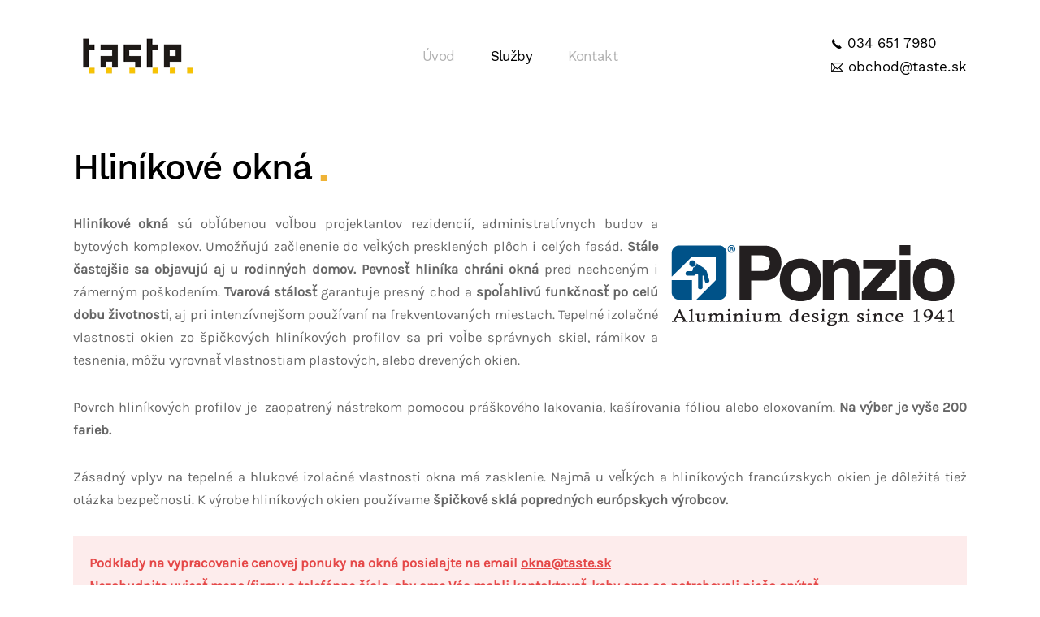

--- FILE ---
content_type: text/html; charset=utf-8
request_url: https://www.taste.sk/sluzby/hlinikove-okna
body_size: 5462
content:
<!DOCTYPE html>
<html lang="sk-sk" dir="ltr" vocab="http://schema.org/">
    <head>
        <meta http-equiv="X-UA-Compatible" content="IE=edge">
        <meta name="viewport" content="width=device-width, initial-scale=1">
        <link rel="shortcut icon" href="/images/favicon.ico">
        <link rel="apple-touch-icon-precomposed" href="/images/apple-touch-icon.png">
        <meta charset="utf-8" />
	<base href="https://www.taste.sk/sluzby/hlinikove-okna" />
	<meta name="keywords" content="okno,okna,dvere,hlinikove okna,hlinikove dvere,hlinik,taste,senica,taste senica,ponzio" />
	<meta name="author" content="Super User" />
	<meta name="description" content="V TASTE ponúkame a vyrábame hliníkové okná a dvere z kvalitných hliníkových profilov od talianskej firmy Ponzio." />
	<meta name="generator" content="Joomla! - Open Source Content Management" />
	<title>TASTE - okná, dvere, zimné záhrady, sklenárstvo - Hliníkové okná</title>
	<link href="/favicon.ico" rel="shortcut icon" type="image/vnd.microsoft.icon" />
	<link href="/templates/yootheme/cache/styles-e632e7e6.css?v=1.13.2" rel="stylesheet" id="styles-css" />
	<script src="/media/jui/js/jquery.min.js?78b8477f7f3a3510e1ec462768979971"></script>
	<script src="/media/jui/js/jquery-noconflict.js?78b8477f7f3a3510e1ec462768979971"></script>
	<script src="/media/jui/js/jquery-migrate.min.js?78b8477f7f3a3510e1ec462768979971"></script>
	<script src="/media/jui/js/bootstrap.min.js?78b8477f7f3a3510e1ec462768979971"></script>
	<script src="/templates/yootheme/cache/scripts-7a3ce7f0.js?v=1.13.2"></script>
	<script>
jQuery(function($){ initTooltips(); $("body").on("subform-row-add", initTooltips); function initTooltips (event, container) { container = container || document;$(container).find(".hasTooltip").tooltip({"html": true,"container": "body"});} });document.addEventListener('DOMContentLoaded', function() {
    Array.prototype.slice.call(document.querySelectorAll('a span[id^="cloak"]')).forEach(function(span) {
        span.innerText = span.textContent;
    });
});
	</script>

    </head>
    <body class="">

                <div class="uk-offcanvas-content">
        
        
        <div class="tm-page">

            <div class="tm-header-mobile uk-hidden@l">
            
<nav class="uk-navbar-container" uk-navbar>

        <div class="uk-navbar-left">

        
                <a class="uk-navbar-toggle" href="#tm-mobile" uk-toggle>
            <div uk-navbar-toggle-icon></div>
                    </a>
        
        
    </div>
    
        <div class="uk-navbar-center">
        <a class="uk-navbar-item uk-logo" href="https://www.taste.sk">
            <img src="/templates/yootheme/cache/logo-taste-transparent-50-88775b57.webp" srcset="/templates/yootheme/cache/logo-taste-transparent-50-88775b57.webp 113w" sizes="(min-width: 113px) 113px" data-width="113" data-height="50" class="uk-responsive-height" alt="Taste logo">        </a>
    </div>
    
    
</nav>


        <div id="tm-mobile" uk-offcanvas mode="push" overlay>
        <div class="uk-offcanvas-bar">

            <button class="uk-offcanvas-close" type="button" uk-close></button>

            
                
<div class="uk-child-width-1-1" uk-grid>
            <div>
<div class="uk-panel" id="module-0">

    
    
<ul class="uk-nav uk-nav-default">

	<li><a href="/">Úvod</a></li>
	<li class="uk-active uk-nav-header uk-parent">Služby
	<ul class="uk-nav-sub">

		<li><a href="/sluzby/plastove-okna">Plastové okná</a></li>
		<li class="uk-active"><a href="/sluzby/hlinikove-okna">Hliníkové okná</a></li>
		<li><a href="/sluzby/zimne-zahrady">Zimné záhrady</a></li>
		<li><a href="/sluzby/sklenarstvo">Sklenárstvo</a></li>
		<li><a href="/sluzby/tieniaca-technika">Tieniaca technika</a></li></ul></li>
	<li><a href="/kontakt">Kontakt</a></li></ul>

</div>
</div>
    </div>


                
        </div>
    </div>

    
    
            </div>

            
            
<div class="tm-header uk-visible@l" uk-header>


        <div uk-sticky media="768" cls-active="uk-navbar-sticky" sel-target=".uk-navbar-container">
    
        <div class="uk-navbar-container">

            <div class="uk-container uk-container-expand">
                <nav class="uk-navbar" uk-navbar="{&quot;align&quot;:&quot;left&quot;,&quot;boundary&quot;:&quot;!.uk-navbar-container&quot;}">

                                        <div class="uk-navbar-left">

                        
<a href="https://www.taste.sk" class="uk-navbar-item uk-logo">
    <img src="/templates/yootheme/cache/logo-taste-transparent-70-60411708.webp" srcset="/templates/yootheme/cache/logo-taste-transparent-70-60411708.webp 158w" sizes="(min-width: 158px) 158px" data-width="158" data-height="70" class="uk-responsive-height" alt="Taste logo"><img src="/templates/yootheme/cache/logo-taste-transparent-70-inverted-68ad8222.webp" srcset="/templates/yootheme/cache/logo-taste-transparent-70-inverted-68ad8222.webp 158w" sizes="(min-width: 158px) 158px" data-width="158" data-height="70" class="uk-responsive-height uk-logo-inverse" alt="Taste logo"></a>

                        
                    </div>
                    
                                        <div class="uk-navbar-center">
                        
<ul class="uk-navbar-nav">

	<li><a href="/">Úvod</a></li>
	<li class="uk-active uk-parent"><a href="#">Služby</a>
	<div class="uk-navbar-dropdown"><div class="uk-navbar-dropdown-grid uk-child-width-1-1" uk-grid><div><ul class="uk-nav uk-navbar-dropdown-nav">

		<li><a href="/sluzby/plastove-okna">Plastové okná</a></li>
		<li class="uk-active"><a href="/sluzby/hlinikove-okna">Hliníkové okná</a></li>
		<li><a href="/sluzby/zimne-zahrady">Zimné záhrady</a></li>
		<li><a href="/sluzby/sklenarstvo">Sklenárstvo</a></li>
		<li><a href="/sluzby/tieniaca-technika">Tieniaca technika</a></li></ul></div></div></div></li>
	<li><a href="/kontakt">Kontakt</a></li></ul>

                    </div>
                    
                                        <div class="uk-navbar-right">

                        
                        
<div class="uk-navbar-item" id="module-94">

    
    
<div class="custom" ><p><br /><img src="/images/yootheme/header-receiver.svg" alt="header-receiver" width="14" height="28" /> 034 651 7980<br /><img src="/images/yootheme/header-mail2.png" alt="header-receiver" width="15" height="28" /> obchod@taste.sk</p></div>

</div>


                    </div>
                    
                </nav>
            </div>

        </div>

        </div>
    




</div>

            

            
            <div id="system-message-container">
</div>

            

            
<div class="uk-section-default uk-section uk-section-small" uk-scrollspy="{&quot;target&quot;:&quot;[uk-scrollspy-class]&quot;,&quot;cls&quot;:&quot;uk-animation-slide-left-small&quot;,&quot;delay&quot;:false}">

    
        
        
        
            
                                <div class="uk-container uk-container-large">
                
                    

<div class="uk-margin-remove-top uk-margin-large uk-margin-remove-top" uk-grid>
    
<div class="uk-width-1-1@m">

    
        
            
            
                
<h1 class="uk-margin-remove-top uk-width-xxlarge" uk-scrollspy-class>
        Hliníkové okná<sub><span class="uk-text-primary"> ▪</span></sub>    </h1>

<div class="uk-margin" uk-scrollspy-class>
    <p style="text-align: justify;"><strong><img class="pull-right size-auto" style="margin: 10px;" src="/images/loga/ponzio-logo-doletext.png" />Hliníkové okná</strong> sú obľúbenou voľbou projektantov rezidencií, administratívnych budov a bytových komplexov. Umožňujú začlenenie do veľkých presklených plôch i celých fasád. <strong>Stále častejšie sa objavujú aj u rodinných domov. Pevnosť hliníka chráni okná</strong> pred nechceným i zámerným poškodením. <strong>Tvarová stálosť</strong> garantuje presný chod a <strong>spoľahlivú funkčnosť po celú dobu životnosti</strong>, aj pri intenzívnejšom používaní na frekventovaných miestach. Tepelné izolačné vlastnosti okien zo špičkových hliníkových profilov sa pri voľbe správnych skiel, rámikov a tesnenia, môžu vyrovnať vlastnostiam plastových, alebo drevených okien.</p>
<p style="text-align: justify;">Povrch hliníkových profilov je  zaopatrený nástrekom pomocou práškového lakovania, kašírovania fóliou alebo eloxovaním. <strong>Na výber je vyše 200 farieb.</strong></p>
<p style="text-align: justify;">Zásadný vplyv na tepelné a hlukové izolačné vlastnosti okna má zasklenie. Najmä u veľkých a hliníkových francúzskych okien je dôležitá tiež otázka bezpečnosti. K výrobe hliníkových okien používame <strong>špičkové sklá popredných európskych výrobcov.</strong></p></div>

<div class="uk-alert uk-alert-danger" uk-scrollspy-class>

    
    <div class="el-content"><b>Podklady na vypracovanie cenovej ponuky na okná posielajte na email <span id="cloak8aa3c164506d634066ce18e4008d2eef">Táto e-mailová adresa je chránená pred spamovacími robotmi. Na jej zobrazenie potrebujete mať nainštalovaný JavaScript.</span><script type='text/javascript'>
				document.getElementById('cloak8aa3c164506d634066ce18e4008d2eef').innerHTML = '';
				var prefix = '&#109;a' + 'i&#108;' + '&#116;o';
				var path = 'hr' + 'ef' + '=';
				var addy8aa3c164506d634066ce18e4008d2eef = '&#111;kn&#97;' + '&#64;';
				addy8aa3c164506d634066ce18e4008d2eef = addy8aa3c164506d634066ce18e4008d2eef + 't&#97;st&#101;' + '&#46;' + 'sk';
				var addy_text8aa3c164506d634066ce18e4008d2eef = '&#111;kn&#97;' + '&#64;' + 't&#97;st&#101;' + '&#46;' + 'sk';document.getElementById('cloak8aa3c164506d634066ce18e4008d2eef').innerHTML += '<a ' + path + '\'' + prefix + ':' + addy8aa3c164506d634066ce18e4008d2eef + '\'>'+addy_text8aa3c164506d634066ce18e4008d2eef+'<\/a>';
		</script><br />Nezabudnite uviesť meno/firmu a telefónne číslo, aby sme Vás mohli kontaktovať, keby sme sa potrebovali niečo spýtať.</b><br /></div>

</div>

            
        
    
</div>
</div>



<div class="uk-margin-remove-top uk-margin-xlarge uk-margin-remove-top" uk-grid>
    
<div class="uk-width-1-1@m">

    
        
            
            
                
<h1 class="uk-margin-remove-top uk-width-xxlarge" uk-scrollspy-class>
        Profily hliníkových okien<sub><span class="uk-text-primary">▪</span></sub>    </h1>

            
        
    
</div>
</div>



<div class="uk-grid-collapse uk-margin-xlarge" uk-grid>
    
<div id="page#11" class="uk-width-expand@l">

    
        
            
            
                
<div class="uk-margin uk-text-center" uk-scrollspy-class>
    <div class="el-container uk-inline-clip uk-transition-toggle uk-light" tabindex="0">

        
        <img data-src="/templates/yootheme/cache/ponzio-pe68-w-bf8c1bbd.webp" data-srcset="/templates/yootheme/cache/ponzio-pe68-w-bf8c1bbd.webp 735w" data-sizes="(min-width: 735px) 735px" data-width="735" data-height="1102" class="uk-transition-scale-up uk-transition-opaque el-image" alt="Ponzio PE68" uk-img>
        
        
        
        
    </div>
</div>

            
        
    
</div>

<div class="uk-width-expand@l uk-grid-item-match">

        <div class="uk-tile-muted uk-grid-item-match">
    
                <div data-src="/images/yootheme/residences-bg.svg" uk-img class="uk-background-norepeat uk-background-cover uk-background-center-center uk-tile uk-tile-large">
        
            
            
                
<h2 class="uk-width-large" uk-scrollspy-class>
        PONZIO<sup>®</sup><br />PE 68    </h2>

<ul class="uk-text-right uk-list uk-list-divider" uk-scrollspy-class>
        <li class="el-item">

    <div uk-grid class="uk-child-width-expand uk-grid-small">
        <div class="uk-width-auto">

            
            

            <span class="el-title uk-display-block"><img src="/images/plasty/profile_icon_prestup_tepla.png" alt="" /> <b>Tepelná izolácia Uw</b></span>
    

            
        </div>
        <div>

            
            
<div class="el-content uk-text-lead">

            1,1 - 1,5 W/m2K    
</div>

                        
            
        </div>
    </div>


</li>
        <li class="el-item">

    <div uk-grid class="uk-child-width-expand uk-grid-small">
        <div class="uk-width-auto">

            
            

            <span class="el-title uk-display-block"><img src="/images/plasty/profile_icon_stavebna_hlbka.png" alt="" /> <b>Hĺbka rámu</b></span>
    

            
        </div>
        <div>

            
            
<div class="el-content uk-text-lead">

            68 mm    
</div>

                        
            
        </div>
    </div>


</li>
        <li class="el-item">

    <div uk-grid class="uk-child-width-expand uk-grid-small">
        <div class="uk-width-auto">

            
            

            <span class="el-title uk-display-block"><img src="/images/plasty/profile_icon_pocet_tesneni.png" alt="" /> <b>Počet tesnení</b></span>
    

            
        </div>
        <div>

            
            
<div class="el-content uk-text-lead">

            3    
</div>

                        
            
        </div>
    </div>


</li>
        <li class="el-item">

    <div uk-grid class="uk-child-width-expand uk-grid-small">
        <div class="uk-width-auto">

            
            

            <span class="el-title uk-display-block"><img src="/images/plasty/profile_icon_urcenie.png" alt="" /> <b>Určenie</b></span>
    

            
        </div>
        <div>

            
            
<div class="el-content uk-text-lead">

            Komerčné a priemyslové objekty    
</div>

                        
            
        </div>
    </div>


</li>
        <li class="el-item">

    <div uk-grid class="uk-child-width-expand uk-grid-small">
        <div class="uk-width-auto">

            
            

            <span class="el-title uk-display-block"><img src="/images/plasty/profile_icon_pocet_komor.png" alt="" /> <b>Počet komôr</b></span>
    

            
        </div>
        <div>

            
            
<div class="el-content uk-text-lead">

            3    
</div>

                        
            
        </div>
    </div>


</li>
    </ul>

<div class="uk-width-xxlarge" uk-scrollspy-class>
    <p><span style="font-size: 14pt;">Profil s prerušeným tepelným mostom má výborné tepelno izolačné vlastnosti.</span></p></div>

            
                </div>
        
        </div>
    
</div>
</div>



<div class="uk-grid-collapse uk-margin-xlarge" uk-grid>
    
<div id="page#18" class="uk-width-expand@l">

    
        
            
            
                
<div class="uk-margin uk-text-center" uk-scrollspy-class>
    <div class="el-container uk-inline-clip uk-transition-toggle uk-light" tabindex="0">

        
        <img data-src="/templates/yootheme/cache/ponzio-pe78-w-b76e1ea1.webp" data-srcset="/templates/yootheme/cache/ponzio-pe78-w-b76e1ea1.webp 632w" data-sizes="(min-width: 632px) 632px" data-width="632" data-height="1100" class="uk-transition-scale-up uk-transition-opaque el-image" alt="Ponzio PE78" uk-img>
        
        
        
        
    </div>
</div>

            
        
    
</div>

<div class="uk-width-expand@l uk-flex-first@l uk-grid-item-match">

        <div class="uk-tile-muted uk-grid-item-match">
    
                <div data-src="/images/yootheme/residences-bg.svg" uk-img class="uk-background-norepeat uk-background-cover uk-background-center-center uk-tile uk-tile-large">
        
            
            
                
<h2 class="uk-width-large" uk-scrollspy-class>
        PONZIO<sup>®</sup><br />PE 78 N    </h2>

<ul class="uk-text-right uk-list uk-list-divider" uk-scrollspy-class>
        <li class="el-item">

    <div uk-grid class="uk-child-width-expand uk-grid-small">
        <div class="uk-width-auto">

            
            

            <span class="el-title uk-display-block"><img src="/images/plasty/profile_icon_prestup_tepla.png" alt="" /> <b>Tepelná izolácia Uw</b></span>
    

            
        </div>
        <div>

            
            
<div class="el-content uk-text-lead">

            1,0 - 1,5 W/m2K    
</div>

                        
            
        </div>
    </div>


</li>
        <li class="el-item">

    <div uk-grid class="uk-child-width-expand uk-grid-small">
        <div class="uk-width-auto">

            
            

            <span class="el-title uk-display-block"><img src="/images/plasty/profile_icon_stavebna_hlbka.png" alt="" /> <b>Hĺbka rámu</b></span>
    

            
        </div>
        <div>

            
            
<div class="el-content uk-text-lead">

            78 mm    
</div>

                        
            
        </div>
    </div>


</li>
        <li class="el-item">

    <div uk-grid class="uk-child-width-expand uk-grid-small">
        <div class="uk-width-auto">

            
            

            <span class="el-title uk-display-block"><img src="/images/plasty/profile_icon_pocet_tesneni.png" alt="" /> <b>Počet tesnení</b></span>
    

            
        </div>
        <div>

            
            
<div class="el-content uk-text-lead">

            3    
</div>

                        
            
        </div>
    </div>


</li>
        <li class="el-item">

    <div uk-grid class="uk-child-width-expand uk-grid-small">
        <div class="uk-width-auto">

            
            

            <span class="el-title uk-display-block"><img src="/images/plasty/profile_icon_urcenie.png" alt="" /> <b>Určenie</b></span>
    

            
        </div>
        <div>

            
            
<div class="el-content uk-text-lead">

            Rodinné domy a komerčné objekty    
</div>

                        
            
        </div>
    </div>


</li>
        <li class="el-item">

    <div uk-grid class="uk-child-width-expand uk-grid-small">
        <div class="uk-width-auto">

            
            

            <span class="el-title uk-display-block"><img src="/images/plasty/profile_icon_pocet_komor.png" alt="" /> <b>Počet komôr</b></span>
    

            
        </div>
        <div>

            
            
<div class="el-content uk-text-lead">

            3    
</div>

                        
            
        </div>
    </div>


</li>
    </ul>

<div class="uk-width-xxlarge" uk-scrollspy-class>
    <p><span style="font-size: 14pt;">Veľmi pevný a odolný profil, ktorý je určený pre konštrukcie veľkých rozmerov s vysokými požiadavkami na tepelno izolačné vlastnosti.</span></p></div>

            
                </div>
        
        </div>
    
</div>
</div>



<div class="uk-grid-collapse uk-margin-xlarge" uk-grid>
    
<div id="page#25" class="uk-width-expand@l">

    
        
            
            
                
<div class="uk-margin uk-text-center" uk-scrollspy-class>
    <div class="el-container uk-inline-clip uk-transition-toggle uk-light" tabindex="0">

        
        <img data-src="/templates/yootheme/cache/ponzio-sl1600-w-a7e353b8.webp" data-srcset="/templates/yootheme/cache/ponzio-sl1600-w-a7e353b8.webp 596w" data-sizes="(min-width: 596px) 596px" data-width="596" data-height="900" class="uk-transition-scale-up uk-transition-opaque el-image" alt="Ponzio SL1600" uk-img>
        
        
        
        
    </div>
</div>

            
        
    
</div>

<div class="uk-width-expand@l uk-grid-item-match">

        <div class="uk-tile-muted uk-grid-item-match">
    
                <div data-src="/images/yootheme/residences-bg.svg" uk-img class="uk-background-norepeat uk-background-cover uk-background-center-center uk-tile uk-tile-large">
        
            
            
                
<h2 class="uk-width-large" uk-scrollspy-class>
        PONZIO<sup>®</sup><br />Sliding SL 1600 TT    </h2>

<ul class="uk-text-right uk-list uk-list-divider" uk-scrollspy-class>
        <li class="el-item">

    <div uk-grid class="uk-child-width-expand uk-grid-small">
        <div class="uk-width-auto">

            
            

            <span class="el-title uk-display-block"><img src="/images/plasty/profile_icon_prestup_tepla.png" alt="" /> <b>Tepelná izolácia Uw</b></span>
    

            
        </div>
        <div>

            
            
<div class="el-content uk-text-lead">

            1,3 - 1,7 W/m2K    
</div>

                        
            
        </div>
    </div>


</li>
        <li class="el-item">

    <div uk-grid class="uk-child-width-expand uk-grid-small">
        <div class="uk-width-auto">

            
            

            <span class="el-title uk-display-block"><img src="/images/plasty/profile_icon_stavebna_hlbka.png" alt="" /> <b>Hĺbka rámu</b></span>
    

            
        </div>
        <div>

            
            
<div class="el-content uk-text-lead">

            160 mm    
</div>

                        
            
        </div>
    </div>


</li>
        <li class="el-item">

    <div uk-grid class="uk-child-width-expand uk-grid-small">
        <div class="uk-width-auto">

            
            

            <span class="el-title uk-display-block"><img src="/images/plasty/profile_icon_pocet_tesneni.png" alt="" /> <b>Počet tesnení</b></span>
    

            
        </div>
        <div>

            
            
<div class="el-content uk-text-lead">

            2    
</div>

                        
            
        </div>
    </div>


</li>
        <li class="el-item">

    <div uk-grid class="uk-child-width-expand uk-grid-small">
        <div class="uk-width-auto">

            
            

            <span class="el-title uk-display-block"><img src="/images/plasty/profile_icon_urcenie.png" alt="" /> <b>Určenie</b></span>
    

            
        </div>
        <div>

            
            
<div class="el-content uk-text-lead">

            Všetky typy stavieb    
</div>

                        
            
        </div>
    </div>


</li>
        <li class="el-item">

    <div uk-grid class="uk-child-width-expand uk-grid-small">
        <div class="uk-width-auto">

            
            

            <span class="el-title uk-display-block"><img src="/images/plasty/profile_icon_pocet_komor.png" alt="" /> <b>Počet komôr</b></span>
    

            
        </div>
        <div>

            
            
<div class="el-content uk-text-lead">

            3    
</div>

                        
            
        </div>
    </div>


</li>
    </ul>

<div class="uk-width-xxlarge" uk-scrollspy-class>
    <p><span style="font-size: 14pt;">Veľmi odolný posuvný systém. Ide o 3-komorový profil s prerušeným tepelným mostom, ktorý je vystužený sklenenými vláknami. Verzia "+" je naviac vybavená tesnením pod sklom a izolačnou vložkou vo vybraných častiach profilu. Verzia "HI" je naviac vybavená izolačnou vložkou v krídle. Hĺbka zasklievacej drážky je 12 - 51 mm.</span></p></div>

            
                </div>
        
        </div>
    
</div>
</div>


                                </div>
                
            
        
    
</div>

<div class="uk-section-default uk-section uk-padding-remove-top">

    
        
        
        
            
                                <div class="uk-container">
                
                    

<div class="uk-margin-remove-vertical" uk-grid>
    
<div class="uk-width-1-1@m">

    
        
            
            
                
<div class="uk-margin-remove-vertical uk-text-center">
    <a href="#" uk-totop uk-scroll></a>
</div>

            
        
    
</div>
</div>


                                </div>
                
            
        
    
</div>

            
            <div id="module-95" class="builder">
<div class="uk-section-secondary uk-preserve-color uk-section uk-section-large uk-padding-remove-bottom">

    
        
        
        
            
                
                    

<div class="uk-grid-collapse" uk-grid>
    
<div class="uk-width-expand@m uk-width-1-2@s">

    
        
            
            
                
            
        
    
</div>

<div class="uk-width-expand@m uk-width-1-2@s uk-grid-item-match">

        <div class="uk-tile-default uk-tile">
    
        
            
            
                
<div class="uk-margin-small uk-width-medium@m uk-margin-auto">

        <img data-src="/templates/yootheme/cache/logo-taste-transparent-50-88775b57.webp" data-srcset="/templates/yootheme/cache/logo-taste-transparent-50-88775b57.webp 113w" data-sizes="(min-width: 113px) 113px" data-width="113" data-height="50" class="el-image" alt="Taste logo" uk-img>    
    
</div>

<div class="uk-margin-remove-top uk-width-medium@m uk-margin-auto uk-text-small">
    <p>Plastové okná, dvere<br />Hliníkové okná, dvere<br />Zimné záhrady<br />Tieniaca technika<br />Sklenárstvo</p></div>

            
        
        </div>
    
</div>

<div class="uk-width-expand@m uk-width-1-2@s uk-grid-item-match">

        <div class="uk-tile-default uk-tile">
    
        
            
            
                
<h3 class="uk-margin-small uk-width-medium@m uk-margin-auto uk-h5">
        Adresa    </h3>

<div class="uk-width-medium@m uk-margin-auto">
    <p>Miroslav Včelka - TASTE<br />Kolónia 1489/94<br />905 01 Senica<br />Tel: 034 6517980<br />Email: <span id="cloak4c2d5f8886bb9c72ef6bf453665e6199">Táto e-mailová adresa je chránená pred spamovacími robotmi. Na jej zobrazenie potrebujete mať nainštalovaný JavaScript.</span><script type='text/javascript'>
				document.getElementById('cloak4c2d5f8886bb9c72ef6bf453665e6199').innerHTML = '';
				var prefix = '&#109;a' + 'i&#108;' + '&#116;o';
				var path = 'hr' + 'ef' + '=';
				var addy4c2d5f8886bb9c72ef6bf453665e6199 = '&#111;bch&#111;d' + '&#64;';
				addy4c2d5f8886bb9c72ef6bf453665e6199 = addy4c2d5f8886bb9c72ef6bf453665e6199 + 't&#97;st&#101;' + '&#46;' + 'sk';
				var addy_text4c2d5f8886bb9c72ef6bf453665e6199 = '&#111;bch&#111;d' + '&#64;' + 't&#97;st&#101;' + '&#46;' + 'sk';document.getElementById('cloak4c2d5f8886bb9c72ef6bf453665e6199').innerHTML += '<a ' + path + '\'' + prefix + ':' + addy4c2d5f8886bb9c72ef6bf453665e6199 + '\'>'+addy_text4c2d5f8886bb9c72ef6bf453665e6199+'<\/a>';
		</script></p></div>

            
        
        </div>
    
</div>

<div class="uk-width-expand@m uk-width-1-2@s uk-grid-item-match">

        <div class="uk-tile-default uk-tile">
    
        
            
            
                
<h3 class="uk-margin-small uk-margin-remove-bottom uk-width-medium@m uk-margin-auto uk-h5">
        Otváracie hodiny    </h3>

<ul class="uk-margin-remove-top uk-width-medium@m uk-margin-auto uk-list">

        <li class="el-item">
    <div class="el-content">
        Pondelok - Piatok<br>8:00 - 16:00    </div>
</li>
    
</ul>

<h3 class="uk-margin-small uk-margin-remove-bottom uk-width-medium@m uk-margin-auto uk-h5">
        Sociálne siete    </h3>

<ul class="uk-margin-remove-top uk-width-medium@m uk-margin-auto uk-list">

        <li class="el-item">
    <div class="uk-grid-small uk-child-width-expand uk-flex-nowrap uk-flex-middle" uk-grid>
        <div class="uk-width-auto">
            <a href="https://www.facebook.com/tastesenica" class="uk-link-reset"><span  uk-icon="icon: facebook" class="el-image"></span></a>        </div>
        <div>
            <div class="el-content">
                <a href="https://www.facebook.com/tastesenica" target="_blank" class="el-link uk-link-text">Facebook</a>            </div>
        </div>
    </div>
</li>
        <li class="el-item">
    <div class="uk-grid-small uk-child-width-expand uk-flex-nowrap uk-flex-middle" uk-grid>
        <div class="uk-width-auto">
            <a href="https://www.instagram.com/tastesenica/" class="uk-link-reset"><span  uk-icon="icon: instagram" class="el-image"></span></a>        </div>
        <div>
            <div class="el-content">
                <a href="https://www.instagram.com/tastesenica/" target="_blank" class="el-link uk-link-text">Instagram</a>            </div>
        </div>
    </div>
</li>
    
</ul>

            
        
        </div>
    
</div>
</div>


                
            
        
    
</div>
</div>

            
        </div>

        
                </div>
        
        

    </body>
</html>


--- FILE ---
content_type: image/svg+xml
request_url: https://www.taste.sk/images/yootheme/residences-bg.svg
body_size: 4278
content:
<svg width="1300" height="910" xmlns="http://www.w3.org/2000/svg">
  <style>
    .st3,.st4,.st5{fill:none;stroke:#000;stroke-width:.4;}.st4,.st5{stroke:#000;stroke-width:.5}.st5{stroke:#000;stroke-width:.3;stroke-dasharray:3,3}
  </style>
  <g opacity=".3">
    <path class="st3" transform="rotate(-55.01 1359.788 498.692)" d="M1292.1 489.5h135.2v18.4h-135.2z"/>
    <path class="st3" transform="rotate(-55.01 1259.06 642.598)" d="M1224.1 633.4h69.8v18.4h-69.8z"/>
    <path class="st3" d="M1460.5 370.7l244.2-348.9 10.6-15.1-15.1-10.6-163.5-114.4-10.6 15 163.6 114.5-244.3 348.9z"/>
    <path class="st4" transform="scale(-1) rotate(34.99 771.19 -4441.577)" d="M1295.5 238.9h208.9v8.4h-208.9z"/>
    <path class="st4" d="M1191.5 383.4L1351 495l4.8-6.8-159.5-111.7-6.8-4.8-4.8 6.9-58.9 84 6.9 4.8zM906.1 475.9l-1.6-1.1 32.9-47-3.7-2.6-32.9 47-1.6-1.1-55.4 79.2 6.9 4.8z"/>
    <path class="st3" d="M364.7-.8l68.2-97.5 10.6-15.1-15.1-10.5-4.6-3.2 9.8-14-15.1-10.5-9.7 13.9-10.6 15.1 19.7 13.8-68.3 97.5zM595.3-372.2l4.7 3.3 15 10.5 10.6-15.1 62.2-88.9-15-10.6-62.3 89-19.7-13.8-.4.6-10.1 14.5-10.2 14.5 15.1 10.5z"/>
    <path class="st4" d="M1241.4 651.6L1081.9 540l9.3-13.4-6.8-4.8-9.3 13.4-4.8 6.8 6.8 4.8 159.5 111.7z"/>
    <path class="st3" d="M1173.3 780.9l31.8-45.3L1190 725l-31.7 45.4-172.9-121-10.6 15 172.9 121.1 15.1 10.5zM683 437.7L263.4 144l47-67.2-15.1-10.5-47 67.1-10.5 15.1 15 10.5 419.6 293.8z"/>
    <path class="st3" transform="scale(-1) rotate(34.99 1725.016 -2596.515)" d="M738.8 534.5h159.1v18.4H738.8z"/>
    <path class="st3" transform="scale(-1) rotate(34.99 -701.317 -4359.024)" d="M1277.4-230.2h193v18.4h-193z"/>
    <path d="M1221.6-339.5l78.4 54.9-7.4 10.6-78.4-54.9 7.4-10.6m-.1-.7l-8 11.4 79.2 55.5 8-11.4-79.2-55.5zM1459-173.4l77.6 54.3-7.4 10.6-77.6-54.3 7.4-10.6m-.2-.7l-8 11.4 78.4 54.9 8-11.4-78.4-54.9zM1450.5 363.4l10.6 7.4-54.8 78.2-10.6-7.4 54.8-78.2m-.1-.7l-55.3 79 11.4 8 55.3-79-11.4-8zM349.3-11.8l10.6 7.4L305.7 73l-10.6-7.4 54.2-77.4m-.1-.7l-54.7 78.2 11.4 8 54.7-78.2-11.4-8zM727.8-552.5l10.6 7.4-55.5 79.3-10.6-7.4 55.5-79.3m-.1-.7l-56.1 80.1 11.4 8 56.1-80.1-11.4-8zM569.8-368.6l10.6 7.4L429-144.9l-10.6-7.4 151.4-216.3m-.1-.7l-152 217.2 11.4 8 152-217.2-11.4-8zM1318.6 551.9l10.6 7.4-42.4 60.6-10.6-7.4 42.4-60.6m-.1-.7l-43 61.4 11.4 8 43-61.4-11.4-8zM1236.6 669l10.6 7.4-41.8 59.7-10.6-7.4 41.8-59.7m-.1-.7l-42.3 60.5 11.4 8 42.3-60.5-11.4-8zM885.8 587l95.7 67-7.4 10.6-95.7-67 7.4-10.6m-.1-.7l-8 11.4 96.5 67.6 8-11.4-96.5-67.6zM679.9 442.9l75.4 52.8-7.4 10.6-75.4-52.8 7.4-10.6m-.1-.7l-8 11.4 76.3 53.4 8-11.4-76.3-53.4z"/>
    <path class="st3" d="M794.8-615.2l415.5 290.9 10.6-15.1-415.6-290.9-15.1-10.5-10.5 15.1-51.2 73.1 15.1 10.5z"/>
    <path class="st4" d="M1136.2 147.1l39.3-56 63.3 44.3 4.8-6.8-63.4-44.4 201.9-288.3-6.9-4.8-245.8 351.2zM1037.7 273.2L774.1 88.7l337.5-482.1-6.9-4.8L762.4 90.7l270.5 189.4-85.5 122.1 6.9 4.8 131.8-188.3-6.8-4.8zM1131.5 466.6c32.7 22.9 40.6 67.9 17.8 100.6l-58.1-40.7M1316.4 180.3c27.6-39.4 16.2-94.9-23.2-122.5l-49.9 71.3"/>
    <path class="st5" d="M685.4-469.1c39.4 27.6 93.7 18 121.2-21.4l-71.3-49.9M505.8-255.6c39.4 27.6 93.7 18 121.2-21.4l-71.2-50M505.1-254.6c39.4 27.6 49 81.9 21.4 121.2l-71.3-49.9"/>
    <path class="st4" d="M1129.9 142.7c-40.6-28.4-95.2-20.6-123.6 20.1l73.5 51.5"/>
    <path class="st5" d="M1518.4-115.4c-21.7 30.9-66.6 41.8-97.6 20.1l41.5-59.4M964.4 641.3c21.7-30.9 16.5-76.9-14.5-98.6l-41.5 59.4M743.4 486.7c21.7-30.9 16.5-76.9-14.5-98.6l-41.5 59.4M1314.9 557.4c-26.9-18.8-66.9-14.3-85.8 12.6l51.6 36.1M1197.4 725.3c-26.9-18.8-36.4-58-17.5-84.9l51.6 36.1M307.7 69.9c39 27.3 96.8 20.7 124.1-18.2L357.1-.6M1225.6-321.4c-21.7 30.9-16.5 76.9 14.5 98.6l41.5-59.4"/>
    <path class="st4" d="M1336.2 203.6L1209 385.4M1358.4 219.1l-53.5 67.4M1383.8 236.9l-61.2 62M1411.6 256.4l-72.7 53.9M1441.5 277.3l-89.9 41.9M1475.7 317l-115.9 12.5M1449.5 364l-97.3-23.8M1423.8 401.7l-77.3-53.3M1396.5 440.5l-56.6-82.7M1364.2 476.2l-34.1-107.3M1317.5 461.3l.6-100.8M1285.5 439l17.3-89.3M1258.9 420.3l29.2-80.8M1233.6 402.6l37.7-74.9"/>
    <path class="st4" transform="scale(-1) rotate(-55.01 -614.695 2510.28)" d="M1284.4 277.2h45.1v85.6h-45.1z"/>
    <path class="st4" transform="scale(-1) rotate(-55.01 -618.258 2514.62)" d="M1282.7 276.2h53.1v91.5h-53.1z"/>
  </g>
</svg>